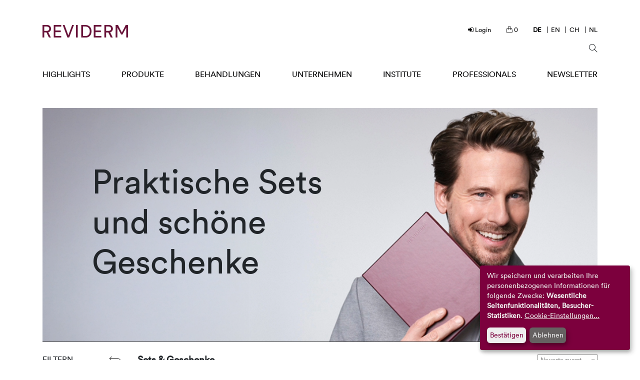

--- FILE ---
content_type: text/html
request_url: https://www.reviderm.com/de/shop/produkte/kategorien/sets-geschenke.html?cat=20&order=created_at_desc
body_size: 7660
content:
<!DOCTYPE html>
<html lang="de">
  <head>
    <!-- Required meta tags -->
    <meta charset="utf-8">
    <meta name="viewport" content="width=device-width, initial-scale=1, shrink-to-fit=no">

    <!-- Bootstrap CSS -->
    <link rel="stylesheet" href="https://www.reviderm.com/de/shop/lite/css/bootstrap.min.css">
    <link rel="stylesheet" href="https://www.reviderm.com/de/shop/lite/css/styles.css">
    <script>
      var baseUrl = 'https://www.reviderm.com/de/shop';
    </script>

    <link rel="apple-touch-icon" sizes="180x180" href="/fileadmin/package/images/favicons/apple-touch-icon.png">
    <link rel="icon" type="image/png" sizes="32x32" href="/fileadmin/package/images/favicons/favicon-32x32.png">
    <link rel="icon" type="image/png" sizes="16x16" href="/fileadmin/package/images/favicons/favicon-16x16.png">
    <link rel="manifest" href="/fileadmin/package/images/favicons/site.webmanifest">
    <link rel="mask-icon" href="/fileadmin/package/images/favicons/safari-pinned-tab.svg" color="#690c37">
    <link rel="shortcut icon" href="/fileadmin/package/images/favicons/favicon.ico">
    <meta name="msapplication-TileColor" content="#690c37">
    <meta name="msapplication-config" content="/fileadmin/package/images/favicons/browserconfig.xml">
    <meta name="theme-color" content="#ffffff">
      <script src="https://www.reviderm.com/de/shop/fileadmin/package/js/jquery.3-2-1.min.js"></script>
      <link rel="stylesheet" href="https://www.reviderm.com/de/shop/lite/css/chosen.css">
  </head>
<body>
  


<header id="header">
	<div class="container header-container">
		<div class="row">
			<div class="col-8 col-lg-4 my-auto text-center text-lg-left order-3 order-lg-1"> 
 				<a id="logo" href="/" title="REVIDERM AG">
					<img src="/fileadmin/package/images/Logo-Reviderm.svg" title="REVIDERM AG" alt="REVIDERM AG" />
				</a> 
			</div>

			<div id="top-nav" class="col-12 col-lg-8 order-1 order-lg-2 d-lg-block">
				<div class="d-flex flex-row top-nav justify-content-center justify-content-lg-end">
											<div class="top-nav-item top-nav-login first"> 
														<a href="/de/shop/customer/account/login" title="Login">
								<i class="icon fa fa-sign-in"></i> <span>Login</span>
							</a> 
													</div>
						<div class="top-nav-item top-nav-cart"> 
														<a href="/de/shop/checkout/cart">
								<i class="icon icon-handbag"></i> <span class="d-lg-none">Warenkorb</span> <span data-bind="text: cart.count">0</span>							</a> 
													</div>
						<div class="top-nav-item top-nav-language last"> 
							<nav class="language">
								<a href="/" title="REVIDERM Deutschland" class="active" hreflang="de">
									<span lang="de">DE</span>
								</a>
								<a href="/en.html"  title="Switch to the english translation of this page" hreflang="en">
									<span lang="en">En</span>
								</a>
					 			<a href="/ch.html"  title="REVIDERM Schweiz & Lichtenstein" hreflang="ch">
									<span lang="en">Ch</span>
								</a>
                                <a href="/skinexpert-nl/" title="Wechseln Sie zur Niederländischen Seite" hreflang="nl">
                                    <span lang="nl">NL</span>
                                </a>
					 		</nav>
						 </div>
									</div>
			</div>
							<div class="col-2 col-lg-6 text-right ml-auto ml-lg-auto search-button my-auto order-4 order-lg-3"> <i class="icon icon-magnifier btn pr-0"></i> </div>
						<div id="nav-main" class="col-2 col-lg-12 my-auto order-2 order-lg-4"> <nav class="navbar navbar-light navbar-expand-lg px-0"> <button class="navbar-toggler" type="button" data-toggle="collapse" data-target="#navbar" aria-controls="navbar" aria-expanded="false" aria-label="Toggle navigation"> <span class="navbar-toggler-icon"></span> </button> 
                <div class="collapse navbar-collapse" id="navbar"> <ul class="nav navbar-nav w-100 justify-content-between"><li class="nav-item text-left dropdown first"><a href="/highlights/beauty-forum-stars-award/das-hautmikrobiom.html" title="Highlights" class="link-item" aria-haspopup="true" aria-expanded="false"><span>Highlights</span><span class="collapser d-none"></span></a>
                      <div class="dropdown-menu box-shadow"><ul class="nav flex-column"><li class="nav-item text-left first"><a href="/highlights/beauty-forum-stars-award.html" title="Beauty Forum Stars Award" class="link-item" aria-haspopup="true" aria-expanded="false"><span>Beauty Forum Stars Award</span><span class="collapser d-none"></span></a></li><li class="nav-item text-left"><a href="/highlights/40-jahre-reviderm.html" title="40 Jahre REVIDERM" class="link-item"><span>40 Jahre REVIDERM</span><span class="collapser d-none"></span></a></li><li class="nav-item text-left"><a href="/highlights/beauty-sleep-cream-cell-awakening-serum.html" title="beauty sleep cream cell awakening serum" class="link-item"><span>beauty sleep cream cell awakening serum</span><span class="collapser d-none"></span></a></li><li class="nav-item text-left"><a href="/highlights/purity.html" title="Purity" class="link-item"><span>Purity</span><span class="collapser d-none"></span></a></li><li class="nav-item text-left"><a href="/highlights/couperose.html" title="Couperose" class="link-item"><span>Couperose</span><span class="collapser d-none"></span></a></li><li class="nav-item text-left"><a href="/highlights/sonnenpflege.html" title="Sonnenpflege" class="link-item"><span>Sonnenpflege</span><span class="collapser d-none"></span></a></li><li class="nav-item text-left"><a href="/highlights/bestseller.html" title="Bestseller" class="link-item"><span>Bestseller</span><span class="collapser d-none"></span></a></li><li class="nav-item text-left"><a href="/highlights/peeling.html" title="Peeling" class="link-item"><span>Peeling</span><span class="collapser d-none"></span></a></li><li class="nav-item text-left"><a href="/highlights/reinigungsroutinen.html" title="Reinigungsroutinen" class="link-item"><span>Reinigungsroutinen</span><span class="collapser d-none"></span></a></li><li class="nav-item text-left"><a href="/highlights/contouring-well-aging.html" title="Contouring - Well-Aging" class="link-item"><span>Contouring - Well-Aging</span><span class="collapser d-none"></span></a></li><li class="nav-item text-left last"><a href="/highlights/growth-factor-cell-renewal.html" title="Growth Factor Cell Renewal" class="link-item"><span>Growth Factor Cell Renewal</span><span class="collapser d-none"></span></a></li></ul></div>
                    </li><li class="nav-item text-left dropdown"><a href="/de/shop/produkte/kategorien/reinigung.html" title="Produkte" class="link-item" aria-haspopup="true" aria-expanded="false"><span>Produkte</span><span class="collapser d-none"></span></a>
                      <div class="dropdown-menu box-shadow shop shop-5"><ul class="nav nav-fill"><li class="nav-item text-left dropdown"><a href="#" class="link-item link-item-sub link-item-nolink mb-lg-2 d-block"><strong>Pflegeprodukte</strong><span class="collapser d-none"></span></a><ul class="nav flex-column dropdown-menu"><li class="nav-item text-left"><a href="/shop/produkte/kategorien/reinigung.html" title="Reinigung" class="link-item link-item-sub">Reinigung</a></li><li class="nav-item text-left"><a href="/shop/produkte/kategorien/peeling.html" title="Peeling" class="link-item link-item-sub">Peeling</a></li><li class="nav-item text-left"><a href="/shop/produkte/kategorien/primer.html" title="Primer" class="link-item link-item-sub">Primer</a></li><li class="nav-item text-left"><a href="/shop/produkte/kategorien/ampullen.html" title="Ampullen" class="link-item link-item-sub">Ampullen</a></li><li class="nav-item text-left"><a href="/shop/produkte/kategorien/tagespflege.html" title="Tagespflege" class="link-item link-item-sub">Tagespflege</a></li><li class="nav-item text-left"><a href="/shop/produkte/kategorien/nachtpflege.html" title="Nachtpflege" class="link-item link-item-sub">Nachtpflege</a></li><li class="nav-item text-left"><a href="/shop/produkte/kategorien/hautmikrobiom.html" title="Hautmikrobiom" class="link-item link-item-sub">Hautmikrobiom</a></li><li class="nav-item text-left"><a href="/shop/produkte/kategorien/pflege.html" title="24H-Pflege" class="link-item link-item-sub">24H-Pflege</a></li><li class="nav-item text-left"><a href="/shop/produkte/kategorien/seren.html" title="Wirkstoffkonzentrate und Seren" class="link-item link-item-sub">Wirkstoffkonzentrate und Seren</a></li><li class="nav-item text-left"><a href="/shop/produkte/kategorien/masken.html" title="Masken" class="link-item link-item-sub">Masken</a></li><li class="nav-item text-left"><a href="/shop/produkte/kategorien/augen.html" title="Augen-, Lippen- und Dekolletépflege" class="link-item link-item-sub">Augen-, Lippen- und Dekolletépflege</a></li><li class="nav-item text-left"><a href="/shop/produkte/kategorien/sonne.html" title="Sonnenpflege" class="link-item link-item-sub">Sonnenpflege</a></li><li class="nav-item text-left"><a href="/shop/produkte/kategorien/body.html" title="Körperpflege" class="link-item link-item-sub">Körperpflege</a></li><li class="nav-item text-left"><a href="/shop/produkte/kategorien/nahrungsergaenzung.html" title="Nahrungsergänzung" class="link-item link-item-sub">Nahrungsergänzung</a></li><li class="nav-item text-left"><a href="/shop/produkte/kategorien/accessoires.html" title="Accessoires" class="link-item link-item-sub">Accessoires</a></li><li class="nav-item text-left"><a href="/shop/produkte/kategorien/sets-geschenke.html" title="Sets & Geschenke" class="link-item link-item-sub">Sets & Geschenke</a></li><li class="nav-item text-left"><a href="/shop/produkte/kategorien/spezialpflege.html" title="Spezialpflege" class="link-item link-item-sub">Spezialpflege</a></li><li class="nav-item text-left"><a href="/shop/produkte/kategorien/aktionen.html" title="Aktionen" class="link-item link-item-sub">Aktionen</a></li></ul></li><li class="nav-item text-left dropdown"><a href="#" class="link-item link-item-sub link-item-nolink mb-lg-2 d-block"><strong>Make-Up</strong><span class="collapser d-none"></span></a><ul class="nav flex-column dropdown-menu"><li class="nav-item text-left"><a href="/shop/produkte/makeup/foundation.html" title="Foundation" class="link-item link-item-sub">Foundation</a></li><li class="nav-item text-left"><a href="/shop/produkte/makeup/puder.html" title="Puder" class="link-item link-item-sub">Puder</a></li><li class="nav-item text-left"><a href="/shop/produkte/makeup/highlighter.html" title="Highlighter" class="link-item link-item-sub">Highlighter</a></li><li class="nav-item text-left"><a href="/shop/produkte/makeup/cover.html" title="Cover" class="link-item link-item-sub">Cover</a></li><li class="nav-item text-left"><a href="/shop/produkte/makeup/rouge.html" title="Rouge" class="link-item link-item-sub">Rouge</a></li><li class="nav-item text-left"><a href="/shop/produkte/makeup/bronzer.html" title="Bronzer" class="link-item link-item-sub">Bronzer</a></li><li class="nav-item text-left"><a href="/shop/produkte/makeup/lidschatten.html" title="Lidschatten" class="link-item link-item-sub">Lidschatten</a></li><li class="nav-item text-left"><a href="/shop/produkte/makeup/mascara.html" title="Mascara" class="link-item link-item-sub">Mascara</a></li><li class="nav-item text-left"><a href="/shop/produkte/makeup/kajal.html" title="Kajal" class="link-item link-item-sub">Kajal</a></li><li class="nav-item text-left"><a href="/shop/produkte/makeup/eyeliner.html" title="Eyeliner" class="link-item link-item-sub">Eyeliner</a></li><li class="nav-item text-left"><a href="/shop/produkte/makeup/augenbrauen.html" title="Augenbrauen" class="link-item link-item-sub">Augenbrauen</a></li><li class="nav-item text-left"><a href="/shop/produkte/makeup/eye-make-up-entferner.html" title="Augen Make-up Entferner" class="link-item link-item-sub">Augen Make-up Entferner</a></li><li class="nav-item text-left"><a href="/shop/produkte/makeup/lippenstift.html" title="Lippenstift" class="link-item link-item-sub">Lippenstift</a></li><li class="nav-item text-left"><a href="/shop/produkte/makeup/lipliner.html" title="Lipliner" class="link-item link-item-sub">Lipliner</a></li><li class="nav-item text-left"><a href="/shop/produkte/makeup/lipgloss.html" title="Lipgloss" class="link-item link-item-sub">Lipgloss</a></li><li class="nav-item text-left"><a href="/shop/produkte/makeup/brushes-accessoires.html" title="Brushes & Accessoires" class="link-item link-item-sub">Brushes & Accessoires</a></li><li class="nav-item text-left"><a href="/shop/produkte/makeup/coral-muse-look.html" title="Midnight Muse Look" class="link-item link-item-sub">Midnight Muse Look</a></li></ul></li><li class="nav-item text-left dropdown"><a href="#" class="link-item link-item-sub link-item-nolink mb-lg-2 d-block"><strong>Hauttyp</strong><span class="collapser d-none"></span></a><ul class="nav flex-column dropdown-menu"><li class="nav-item text-left"><a href="/shop/produkte/hauttyp/normale-haut.html" title="Normale Haut" class="link-item link-item-sub">Normale Haut</a></li><li class="nav-item text-left"><a href="/shop/produkte/hauttyp/trockene-haut.html" title="Trockene Haut" class="link-item link-item-sub">Trockene Haut</a></li><li class="nav-item text-left"><a href="/shop/produkte/hauttyp/feuchtigkeitsarme-haut.html" title="Feuchtigkeitsarme Haut" class="link-item link-item-sub">Feuchtigkeitsarme Haut</a></li><li class="nav-item text-left"><a href="/shop/produkte/hauttyp/fettige-haut.html" title="Fettige Haut" class="link-item link-item-sub">Fettige Haut</a></li></ul></li><li class="nav-item text-left dropdown"><a href="#" class="link-item link-item-sub link-item-nolink mb-lg-2 d-block"><strong>Hautzustand & Hautbedürfnis</strong><span class="collapser d-none"></span></a><ul class="nav flex-column dropdown-menu"><li class="nav-item text-left"><a href="/shop/produkte/hautzustand/anti-aging.html" title="Hautalterung - straffung & Festigung" class="link-item link-item-sub">Hautalterung - straffung & Festigung</a></li><li class="nav-item text-left"><a href="/shop/produkte/hautzustand/pre-aging.html" title="Vorzeitige Hautalterung" class="link-item link-item-sub">Vorzeitige Hautalterung</a></li><li class="nav-item text-left"><a href="/shop/produkte/hautzustand/radikalschutz-umweltbelastung.html" title="Radikalschutz & Umweltbelastung" class="link-item link-item-sub">Radikalschutz & Umweltbelastung</a></li><li class="nav-item text-left"><a href="/shop/produkte/hautzustand/feuchtigkeitsmangel.html" title="Feuchtigkeitsmangel" class="link-item link-item-sub">Feuchtigkeitsmangel</a></li><li class="nav-item text-left"><a href="/shop/produkte/hautzustand/sensibel.html" title="Hautsensibilität" class="link-item link-item-sub">Hautsensibilität</a></li><li class="nav-item text-left"><a href="/shop/produkte/hautzustand/unreinheiten.html" title="Unreinheiten" class="link-item link-item-sub">Unreinheiten</a></li><li class="nav-item text-left"><a href="/shop/produkte/hautzustand/roetungen.html" title="Rötungen und Gefässlabilität" class="link-item link-item-sub">Rötungen und Gefässlabilität</a></li><li class="nav-item text-left"><a href="/shop/produkte/hautzustand/erweiterte-poren.html" title="Erweiterte Poren" class="link-item link-item-sub">Erweiterte Poren</a></li><li class="nav-item text-left"><a href="/shop/produkte/hautzustand/pigmentflecken.html" title="Pigmentflecken" class="link-item link-item-sub">Pigmentflecken</a></li><li class="nav-item text-left"><a href="/shop/produkte/hautzustand/augenschatten.html" title="Augenschatten & -schwellungen" class="link-item link-item-sub">Augenschatten & -schwellungen</a></li><li class="nav-item text-left"><a href="/shop/produkte/hautzustand/lichtschaedigung.html" title="Lichtschädigung" class="link-item link-item-sub">Lichtschädigung</a></li><li class="nav-item text-left"><a href="/shop/produkte/hautzustand/narben.html" title="Narben" class="link-item link-item-sub">Narben</a></li><li class="nav-item text-left"><a href="/shop/produkte/hautzustand/lichtschutz.html" title="Lichtschutz" class="link-item link-item-sub">Lichtschutz</a></li><li class="nav-item text-left"><a href="/shop/produkte/hautzustand/koerperstraffung.html" title="Körperstraffung" class="link-item link-item-sub">Körperstraffung</a></li></ul></li><li class="nav-item text-left dropdown"><a href="#" class="link-item link-item-sub link-item-nolink mb-lg-2 d-block"><strong>Produktlinien</strong><span class="collapser d-none"></span></a><ul class="nav flex-column dropdown-menu"><li class="nav-item text-left"><a href="/shop/produkte/linien/global-anti-aging.html" title="Global Anti-Aging" class="link-item link-item-sub">Global Anti-Aging</a></li><li class="nav-item text-left"><a href="/shop/produkte/linien/age-prevention.html" title="Age-Prevention" class="link-item link-item-sub">Age-Prevention</a></li><li class="nav-item text-left"><a href="/shop/produkte/linien/anti-oxidans.html" title="Anti-Oxidans" class="link-item link-item-sub">Anti-Oxidans</a></li><li class="nav-item text-left"><a href="/shop/produkte/linien/regulation.html" title="Regulation" class="link-item link-item-sub">Regulation</a></li><li class="nav-item text-left"><a href="/shop/produkte/linien/high-performance.html" title="Contouring" class="link-item link-item-sub">Contouring</a></li><li class="nav-item text-left"><a href="/shop/produkte/linien/hydration.html" title="Hydration" class="link-item link-item-sub">Hydration</a></li><li class="nav-item text-left"><a href="/shop/produkte/linien/purity.html" title="Purity" class="link-item link-item-sub">Purity</a></li><li class="nav-item text-left"><a href="/shop/produkte/linien/couperose.html" title="Couperose" class="link-item link-item-sub">Couperose</a></li><li class="nav-item text-left"><a href="/shop/produkte/linien/brightening.html" title="Brightening" class="link-item link-item-sub">Brightening</a></li><li class="nav-item text-left"><a href="/shop/produkte/linien/nutricosmetics.html" title="Nutricosmetics" class="link-item link-item-sub">Nutricosmetics</a></li><li class="nav-item text-left"><a href="/shop/produkte/linien/ph-management.html" title="Ph Management" class="link-item link-item-sub">Ph Management</a></li><li class="nav-item text-left"><a href="/shop/produkte/linien/neuro-sensitive.html" title="Neuro Sensitive" class="link-item link-item-sub">Neuro Sensitive</a></li></ul></li></ul></div>
                    </li><li class="nav-item text-left dropdown"><a href="/behandlungen/hautanalyse-observ.html" title="Behandlungen" class="link-item" aria-haspopup="true" aria-expanded="false"><span>Behandlungen</span><span class="collapser d-none"></span></a>
                      <div class="dropdown-menu box-shadow"><ul class="nav flex-column"><li class="nav-item text-left first"><a href="/behandlungen/hautanalyse-observ.html" title="Hautanalyse - Observ" class="link-item"><span>Hautanalyse - Observ</span><span class="collapser d-none"></span></a></li><li class="nav-item text-left"><a href="/behandlungen/mikrodermabrasion-skinpeeler-ultra.html" title="Mikrodermabrasion - SkinPeeler - ultra" class="link-item"><span>Mikrodermabrasion - SkinPeeler - ultra</span><span class="collapser d-none"></span></a></li><li class="nav-item text-left"><a href="/behandlungen/micro-needling-skinneedler.html" title="Micro-Needling - SkinNeedler" class="link-item"><span>Micro-Needling - SkinNeedler</span><span class="collapser d-none"></span></a></li><li class="nav-item text-left"><a href="/behandlungen/ultraschall-celljet.html" title="Ultraschall - cellJET" class="link-item"><span>Ultraschall - cellJET</span><span class="collapser d-none"></span></a></li><li class="nav-item text-left"><a href="/behandlungen/radiofrequenz-vega.html" title="Radiofrequenz - vega" class="link-item"><span>Radiofrequenz - vega</span><span class="collapser d-none"></span></a></li><li class="nav-item text-left"><a href="/behandlungen/laserepilation-zodiac.html" title="Laserepilation - zodiac" class="link-item"><span>Laserepilation - zodiac</span><span class="collapser d-none"></span></a></li><li class="nav-item text-left last"><a href="/behandlungen/hydroporation-mesojet.html" title="Hydroporation - MesoJet" class="link-item"><span>Hydroporation - MesoJet</span><span class="collapser d-none"></span></a></li></ul></div>
                    </li><li class="nav-item text-left dropdown"><a href="/unternehmen/ueber-reviderm.html" title="Unternehmen" class="link-item" aria-haspopup="true" aria-expanded="false"><span>Unternehmen</span><span class="collapser d-none"></span></a>
                      <div class="dropdown-menu box-shadow"><ul class="nav flex-column"><li class="nav-item text-left first"><a href="/unternehmen/ueber-reviderm.html" title="Über REVIDERM" class="link-item"><span>Über REVIDERM</span><span class="collapser d-none"></span></a></li><li class="nav-item text-left"><a href="/unternehmen/meilensteine.html" title="Meilensteine" class="link-item"><span>Meilensteine</span><span class="collapser d-none"></span></a></li><li class="nav-item text-left"><a href="/unternehmen/true-care.html" title="TRUE CARE" class="link-item"><span>TRUE CARE</span><span class="collapser d-none"></span></a></li><li class="nav-item text-left"><a href="/unternehmen/das-reviderm-system.html" title="Das REVIDERM System" class="link-item"><span>Das REVIDERM System</span><span class="collapser d-none"></span></a></li><li class="nav-item text-left"><a href="https://www.reviderm.com/jobs/" title="Karriere" target="_blank" class="link-item"><span>Karriere</span></a></li><li class="nav-item text-left last"><a href="/unternehmen/events.html" title="Events" class="link-item"><span>Events</span><span class="collapser d-none"></span></a></li></ul></div>
                    </li><li class="nav-item text-left dropdown"><a href="/institute/institutsfinder.html" title="Institute" class="link-item" aria-haspopup="true" aria-expanded="false"><span>Institute</span><span class="collapser d-none"></span></a>
                      <div class="dropdown-menu box-shadow"><ul class="nav flex-column"><li class="nav-item text-left first"><a href="/institute/institutsfinder.html" title="Institutsfinder" class="link-item"><span>Institutsfinder</span><span class="collapser d-none"></span></a></li><li class="nav-item text-left last"><a href="/institute/skinmedics.html" title="skinmedics" class="link-item"><span>skinmedics</span><span class="collapser d-none"></span></a></li></ul></div>
                    </li><li class="nav-item text-left dropdown"><a href="https://www.reviderm.com/skintechnology/" title="Professionals" target="_blank" class="link-item"><span>Professionals</span></a>
                      <div class="dropdown-menu box-shadow"><ul class="nav flex-column"><li class="nav-item text-left first"><a href="https://www.reviderm.com/skintechnology/" title="Geräte für Institute" target="_blank" class="link-item"><span>Geräte für Institute</span></a></li><li class="nav-item text-left"><a href="/professionals/jetsolutiontm-wirkstoffloesungen.html" title="JetSolution™ Wirkstofflösungen" class="link-item"><span>JetSolution™ Wirkstofflösungen</span><span class="collapser d-none"></span></a></li><li class="nav-item text-left last"><a href="/professionals/nisv-fuer-institute.html" title="NiSV für Institute" class="link-item"><span>NiSV für Institute</span><span class="collapser d-none"></span></a></li></ul></div>
                    </li><li class="nav-item text-left last"><a href="/newsletter-anmeldung.html#Newsletter" title="Newsletter" class="link-item"><span>Newsletter</span><span class="collapser d-none"></span></a></li></ul> </div>
                 </nav> </div>
             </div>
           </div> </header>
 <input type="hidden" id="customertype" value="">

  <div class="page-product-category">


    
<div id="c9" class="frame frame-default frame-type-list frame-layout-0">
<div class="categoryteaser">
	

    <div class="container">
        <div class="row">
            <div class="col-12">
                <div class="carousel">
                    <figure class="image">
                        <img class="d-block img-fluid" src="/fileadmin/user_upload/Header-14-Sets___Geschenke__Stefan_.png" width="1100" height="463" alt="" />

                        
                            
                                    <figcaption> 
                                        <div class="content left">
                                            <p class="display-1">Praktische Sets und schöne Geschenke</p>
                                        </div>
                                    </figcaption>
                                
                        
                    </figure>
                </div>

                
            </div>
        </div>
    </div>

</div></div>



<div class="container">
<div style="border-top: solid 1px #444;">&nbsp;</div>
<div class="row">

<div id="catContent" class="col-xl-2 col-md-3 filter">
	<div class="filter-header p-3 p-md-0">
		<span class="filter-title" data-bind="click: showFilter">Filtern</span>
		<a id="removeFilterButton" href="//www.reviderm.com/de/shop/produkte/kategorien/sets-geschenke.html?order=created_at_desc#catContent"><img src="/fileadmin/package/images/remove-filter.svg" width="30" height="24" alt="Reset filter" /></a>
	</div>

	<div id="filter">
					<div class="category">
				Hauttyp			</div>	
			<ul>
									<li class="sub-category">
						<a href="//www.reviderm.com/de/shop/produkte/kategorien/sets-geschenke.html?cat=20_27&order=created_at_desc#catContent">Normale Haut (1)<div class="checkbox"></div></a>
					</li>
									<li class="sub-category">
						<a href="//www.reviderm.com/de/shop/produkte/kategorien/sets-geschenke.html?cat=20_28&order=created_at_desc#catContent">Trockene Haut (1)<div class="checkbox"></div></a>
					</li>
									<li class="sub-category">
						<a href="//www.reviderm.com/de/shop/produkte/kategorien/sets-geschenke.html?cat=20_29&order=created_at_desc#catContent">Feuchtigkeitsarme Haut (1)<div class="checkbox"></div></a>
					</li>
									<li class="sub-category">
						<a href="//www.reviderm.com/de/shop/produkte/kategorien/sets-geschenke.html?cat=20_30&order=created_at_desc#catContent">Fettige Haut (1)<div class="checkbox"></div></a>
					</li>
							</ul>
					<div class="category">
				Hautzustand & Hautbedürfnis			</div>	
			<ul>
									<li class="sub-category">
						<a href="//www.reviderm.com/de/shop/produkte/kategorien/sets-geschenke.html?cat=20_16&order=created_at_desc#catContent">Feuchtigkeitsmangel (1)<div class="checkbox"></div></a>
					</li>
									<li class="sub-category">
						<a href="//www.reviderm.com/de/shop/produkte/kategorien/sets-geschenke.html?cat=20_17&order=created_at_desc#catContent">Hautsensibilität (1)<div class="checkbox"></div></a>
					</li>
									<li class="sub-category checked">
						<a href="//www.reviderm.com/de/shop/produkte/kategorien/sets-geschenke.html?order=created_at_desc#catContent">Erweiterte Poren (1)<div class="checkbox"></div></a>
					</li>
							</ul>
			</div>	
</div>
<div class="col-xl-10 col-md-9">
	<div class="row">
		<div class="col-12 sorting">
			<div class="row align-items-end">
				<div class="col">
					<h3 class="mb-0">Sets & Geschenke</h3>
				</div>
				<div class="col-auto">
					<select style="border: solid 1px #888;" class="mb-2" data-bind="value: order, event : { change: updateOrder }">
						<option value="created_at_desc">Neueste zuerst</option>
						<option value="price_asc">Sortieren nach Preis</option>
					</select>
				</div>
			</div>
			<nav aria-label="Page navigation example" class="d-none d-md-block">
				<ul class="pagination justify-content-center">
						
						
						
									</ul>
			</nav>
		</div>
	</div>
	<div class="row">
					<div class="col-lg-4 col-sm-6 product">
				<a href="https://www.reviderm.com/de/shop/enzyme-peeling-duo-enzyme-liquid-paste-pinsel-tupfer-spatel-88977.html">
					<img src="https://www.reviderm.com/de/shop/pub/media/catalog/product/cache/49241525a0fe82ec3d5d768fd912ed63/8/8/88977_se_enzymepeelingduo_set_400px.jpg" alt="enzyme peeling duo (enzyme liquid &amp; paste + Pinsel, Tupfer &amp; Spatel)" style="width: 100%;" />
					<div class="name">enzyme peeling duo (enzyme liquid & paste + Pinsel, Tupfer & Spatel)</div>
                    					<div class="price">&euro; 102,00 / 1 Set</div>
					<div class="add">GP: &euro; 102,00 / 1 Set</div>
				</a>
				<!--<div><button class="btn btn-secondary addtocart" data-id="7105" data-url="https://www.reviderm.com/de/shop/checkout/cart/add/uenc/aHR0cHM6Ly93d3cucmV2aWRlcm0uY29tL2RlL3Nob3AvcHJvZHVrdGUva2F0ZWdvcmllbi9zZXRzLWdlc2NoZW5rZS5odG1sP2NhdD0yMCZvcmRlcj1jcmVhdGVkX2F0X2Rlc2M%2C/product/7105/">Jetzt kaufen</div>-->
			</div>
			</div>
	<nav aria-label="Page navigation example">
		<ul class="pagination justify-content-center">
				
				
				
					</ul>
	</nav>
</div>

</div>
</div>

</div>

<script src="https://www.reviderm.com/de/shop/lite/js/jquery-3.2.1.min.js"></script>
<script src="https://www.reviderm.com/de/shop/lite/js/popper.min.js"></script>
<script src="https://www.reviderm.com/de/shop/lite/js/bootstrap.min.js"></script>
<script src="https://www.reviderm.com/de/shop/lite/js/knockout.js"></script>
<script src="https://www.reviderm.com/de/shop/fileadmin/package/js/config.js"></script>
<script src="https://www.reviderm.com/de/shop/fileadmin/package/js/klaro.js"></script>
<script src="https://www.reviderm.com/de/shop/lite/js/global.js"></script>
<script src="/fileadmin/package/js/scripts.js"></script>
<script>
	var viewModel = {
		cart: {
			count:  ko.observable(0)
		},
		order: ko.observable('created_at_desc'),
		updateOrder: function(vm) {			
			var url = '//www.reviderm.com/de/shop/produkte/kategorien/sets-geschenke.html?cat=20'
			if (url.indexOf('?') > 0) {
				url += '&'
			} else {
				url += '?'
			}
			url += 'order=' + vm.order() + '#catContent'
			location.href = url
		},
		showFilter: function() {
			if (!window.matchMedia('screen and (max-width: 768px)').matches) return;
			if ($('#filter').css('display') == 'none') {
				$('#filter').slideDown()
				$('#removeFilterButton').fadeIn()
			} else {
				$('#filter').slideUp()
				$('#removeFilterButton').fadeOut()
			}
		}
	}	
	ko.applyBindings(viewModel);

	var updateCartCount = function( number ) {
		cartCount = number;
		setTimeout(function() { $('*[data-bind="text: cart.count"]').text(cartCount) }, 100);
	};
	updateCartCount( 0 );

	$('.addtocart').click(function() {
		var productId = $(this).data('id')
		$.getJSON('https://www.reviderm.com/de/shop/product/add-to-cart/' + $(this).data('id'), {}, function(response) {
			viewModel.cart.count(response.cartCount);
			updateCartCount( response.cartCount );
			showMiniCart(productId);
			location.href = '#header';
		});
	});
	

	(function($)
	 {
	    showMore = function(element, time) {
	        if (element.height() == "48") {
	            autoHeightAnimate(element, time);
	        } else {
	            element.stop().css({ overflow: 'hidden' }).animate({ height: '48px' }, time).removeClass('done');
	        }
	    }
	
	    function autoHeightAnimate(element, time) {
	        var curHeight = element.height(),
	            autoHeight = element.css('height', 'auto').height();
	
	        element.height(curHeight);
	
	        element.stop().css({ overflow: 'hidden' }).animate({ height: autoHeight }, time).addClass('done');
	    }
	
		
	    //var $teaserText = $('.categoryteaser .header-slide-content');
		//showMore($teaserText, 0);
	
	   // $teaserText.on('click', function(e) {
	   //     showMore($(this), 300);
	   // });
	   var width = $( window ).width();		           
		
	   if ( width < 761 ) {
		 var $teaserText = $('.categoryteaser .header-slide-content');
	   	 showMore($teaserText, 0);

	    	 $teaserText.on('click', function(e) {
 			showMore($(this), 300);
	    	 });
	   } else {
		$('.categoryteaser .header-slide-content').removeAttr( 'style' ).removeClass( "header-slide-content" );
	   }
	})(jQuery);
	
</script>

      <footer id="footer">
      <div class="page-footer container">
        <div class="border-top border-dark mt-4 pt-1">
          <div class="row">
            <div class="col-12 col-lg-auto text-center text-lg-left order-3 order-lg-1 pt-2">
              <p class="copyright">© <span>2026 REVIDERM AG</span></p>
            </div>
            <div class="col-12 col-lg text-center text-lg-left order-2 order-lg-2 pt-2">
              <nav id="nav-footer" class="mt-2 mb-1 my-lg-0 ml-lg-2">
                <table>
                    <tr>
                        <td class="nav-item">
                            <a href="/impressum.html" title="Impressum">Impressum</a>
                        </td>
                        <td class="nav-item" style="padding-left: 20px;">
                            <a href="/bestellungs-faqs.html" title="Bestellungs FAQs">Bestellungs FAQs</a>
                        </td>
                        <td class="nav-item" style="padding-left: 20px;">
                            <a href="/reklamationsformular.html" title="Reklamationsformular">Reklamationsformular</a>
                        </td>
                    </tr>
                    <tr>
                        <td class="nav-item">
                            <a href="/agb.html" title="AGB">AGB</a>
                        </td>
                        <td class="nav-item" style="padding-left: 20px;">
                            <a href="/datenschutzerklaerung.html" title="Datenschutzerklärung">Datenschutzerklärung</a>
                        </td>
                        <td class="nav-item" style="padding-left: 20px;">
                            <a href="/barrierefreiheitserklaerung.html" title="Barrierefreiheitserklärung">Barrierefreiheitserklärung</a>
                        </td>
                    </tr>
                </table>
              </nav>
              <div class="mx-2 mt-1 mb-2">
                <div class="row">
                  <div class="col-12">
                    Telefon: <a href="tel:+4981048873310" class="text-primary">+49 8104 8873-310</a>
                    <span class="d-block d-md-inline mr-md-3"></span>
                    (Mo-Do: 9-16 Uhr und Fr: 9-14 Uhr)
                    <br/>
                    Mail: <a href="mailto:info@reviderm.com" class="text-primary">info@reviderm.com</a>
                  </div>
                </div>
              </div>
            </div>
            <div class="col-12 col-lg-3 text-center text-lg-right order-1 order-lg-3 pt-2">
              <nav id="nav-social">
                <a href="https://www.facebook.com/REVIDERM" target="_blank" title="Facebook"><i class="fa fa-facebook-square"></i> <span>Facebook</span></a>
                <a href="https://www.instagram.com/revidermofficial/" target="_blank" title="Instagram"><i class="fa fa-instagram"></i> <span>Instagram</span></a>
                <a href="https://www.youtube.com/user/REVIDERMAG" target="_blank" title="Youtube"><i class="fa fa-youtube"></i> <span>Youtube</span></a>
              </nav>
            </div>
          </div>
        </div>
      </div>
    </footer>

    <script>
        /*$("#navbar").ready(function() {
            $("div#navbar").find("ul li:nth-child(2)").find(".shop-5").find("ul li:nth-child(1)").hide();
            //$("div.shop-5").find("li").first().hide;
            if($("#customertype").val()=="staff"){
                $("div.shop-5").find("li").first().show;
                $("#navbar").find("ul li:nth-child(2)").find(".shop-5").find("ul li:nth-child(1)").show();
            }
        });*/
    </script>

    <!-- <script id="cookieinfo"
        src="/fileadmin/package/js/cookieinfo.js"
        data-bg="#7c003d"
        data-fg="#f9ebe6"
        data-link="#fff"
        data-divlink="#7c003d"
        data-divlinkbg="#f9ebe6"
        data-cookie="RvdrmCookie"
        data-text-align="left"
        data-message="Cookies werden zur Benutzerführung und Webanalyse verwendet und helfen dabei, diese Webseite zu verbessern. Durch die weitere Nutzung dieser Webseite erklären Sie sich mit der Cookie-Nutzung gemäß unserer <a>Datenschutzerklärung</a> einverstanden."
        data-moreinfo="./datenschutzerklaerung.html"
        data-close-text="Ok!"></script> -->

        <!-- Google Tag Manager -->
        <script async type="opt-in" data-type="application/javascript" data-name="googleAnalytics">(function(w,d,s,l,i){w[l]=w[l]||[];w[l].push({'gtm.start':new Date().getTime(),event:'gtm.js'});var f=d.getElementsByTagName(s)[0],j=d.createElement(s),dl=l!='dataLayer'?'&l='+l:'';j.async=true;j.src='https://www.googletagmanager.com/gtm.js?id='+i+dl;f.parentNode.insertBefore(j,f);})(window,document,'script','dataLayer','GTM-NFDK963');</script>
        <!-- End Google Tag Manager -->

        <!-- Google Tag Manager (noscript) -->
        <noscript><iframe src="https://www.googletagmanager.com/ns.html?id=GTM-NFDK963" height="0" width="0" style="display:none;visibility:hidden"></iframe></noscript>
        <!-- End Google Tag Manager (noscript) -->
</body>
</html>

--- FILE ---
content_type: text/html
request_url: https://www.reviderm.com/de/shop/product/search
body_size: 1326
content:
<div id="search" class="search-container container">
    <div class="search-inner container box-shadow">
        <div class="row">
            <div class="col-12">
                <form class="py-2">
                    <div class="form-group my-0">
                        <div class="input-group mb-0">
                            <input id="search-term" placeholder="Search" type="text" value="" class="form-control" autocomplete="off" />
                            <div class="input-group-append">
                                <i class="fa fa-search input-group-text search-btn"></i>
                            </div>
                        </div>
                    </div>
                </form>
            </div>
        </div>

        <div class="row search-results">
            <div class="col-lg-6 py-2">
                <h3>Produkte</h3>
                <div id="search-results-products">
                    <!-- ko if: loader --> 
                        <img src="https://www.reviderm.com/de/shop/lite/img/loader.gif">
                    <!-- /ko -->

                    <!-- ko if: !loader() && (items().length == 0) -->
                        <div>Keine Treffer</div>
                    <!-- /ko -->

                    <!-- ko if: items().length -->
                    <div data-bind="foreach: items">
                        <div class="row mb-2">
                            <div class="col-auto my-auto"><img data-bind="attr: { src: imageUrl }"></div>
                            <div class="col my-auto"><a data-bind="attr: { href: productUrl }, text: name"></a></div>
                            <div class="col-3 text-right my-auto" data-bind="text: price"></div>
                        </div>
                    </div>
                    <!-- /ko -->
                </div>
            </div>
            <div class="col-lg-6 py-2">
                <h3>Beiträge</h3>
                <div id="search-results-content">
                    <img src="https://www.reviderm.com/de/shop/lite/img/loader.gif">
                </div>
            </div>
        </div>
    </div>
</div>

<script>
    var getReqM, getReqT;

    $('.search-results').hide();

    var viewModelSearch = {
        items: ko.observableArray(),
        loader: ko.observable(false)
    }
    ko.applyBindings(viewModelSearch, $('#search-results-products').get(0));

    $('#search-term').keyup(function() {
        var val = $(this).val();
        funcSearch(val);
    });

    $('.search-btn').on('touchend click', function() {
        var val = $('#search-term').val();
        funcSearch(val);
    });


    var funcSearch = function( val ) {
        viewModelSearch.loader(true);
        var url = "https://www.reviderm.com/de/shop";
        if (val.length > 2) {
            $('.search-results').show();

            if ( getReqM ) { getReqM.abort(); }
            getReqM = $.getJSON(url + '/product/search-results/' + val, function(response) {
                viewModelSearch.items(response);
                viewModelSearch.loader(false);
            });

            if ( getReqT ) { getReqT.abort(); }
            $('#search-results-content').load('/ajax-suche.html?tx_indexedsearch_pi2%5Baction%5D=search&tx_indexedsearch_pi2%5Bcontroller%5D=Search&tx_indexedsearch_pi2%5Bsearch%5D%5Bsword%5D=' + val);
        } else {
            viewModelSearch.items([]);
            viewModelSearch.loader(false);
        }
    };
</script>



--- FILE ---
content_type: text/css; charset=utf-8
request_url: https://www.reviderm.com/de/shop/lite/css/styles.css
body_size: 5097
content:
@import "/fileadmin/package/css/font-awesome.css?cached=true";
@import "/fileadmin/package/css/simple-line-icons.css?cached=true";
@import "/fileadmin/package/css/hybrid.css?cached=true";


#footer {
  /*padding-top: 100px;*/
}

a {
  color: #000;
}
a:hover {
  color: #000;
}
.btn-primary {
  border: solid 1px #111;
  background-color: #111;
  color: #fff;
  font-weight: bold;
}
.btn-secondary {
  background-color: transparent;
  border: solid 1px #444;
  color: #111;
}
.btn-grey {
  background-color: #ccc;
  color: #111;
  text-transform: none;
  font-weight: bold;
}
.btn-grey:hover {
  background-color: #aaa;
}
.pagination {
  padding-top: 20px;
}
.page-link:focus,
.page-link:hover {
  color: #000;
}
.page-link {
  color: #000;
  border: none;
}
.page-item.active .page-link {
  background-color: #444;
}
.page-item:first-child .page-link,
.page-item:last-child .page-link {
  border-radius: 0;
}
.invalid {
  color: #dc3545;
}
.right {
  text-align: right;
}

/*** account navigation ********************/
h1.page-title {
  font-size: 32px;
  color: #000;
}
h1.page-title,
div.page-title {
  padding: 10px 0;
  margin-bottom: 20px;
  border-bottom: solid 1px #000;
}
#overlay {
  position: fixed;
  top: 0;
  left: 0;
  right: 0;
  bottom: 0;
  background-color: #888;
  opacity: 0.5;
  z-index: 10;
}
#popup {
  position: absolute;
  top: 80px;
  width: 100%;
  /* media widths müssen gesetzt werden */
  left: 0;
  z-index: 11;
  background-color: #fff;
}
@media (min-width: 576px) {
  #popup {
    left: 50%;
    width: 540px;
    margin-left: -270px;
  }
}
@media (min-width: 768px) {
  #popup {
    left: 50%;
    width: 720px;
    margin-left: -360px;
  }
}
@media (min-width: 992px) {
  #popup {
    left: 50%;
    width: 960px;
    margin-left: -480px;
  }
}
@media (min-width: 1200px) {
  #popup {
    left: 50%;
    width: 1140px;
    margin-left: -570px;
  }
}
#waiting-popup {
  position: fixed;
  top: 50%;
  height: 200px;
  margin-top: -100px;
  width: 300px;
  left: 50%;
  margin-left: -150px;
  z-index: 11;
  background-color: #fff;
}
/*
.search-button {
	z-index: 12;
	i { cursor: pointer; }
}

#search {
	padding: 10px;
	input {
		width: 100%;
		border: solid 1px #444;
		&:focus {
			outline: none;
		}
	}
	h3 {
		margin-top: 40px;
		font-size: 18px;
		text-transform: uppercase;
		border-bottom: solid 1px #444;
	}
}
*/
#minicart {
  position: absolute;
  margin-top: 10px;
  z-index: 13;
  width: 300px;
  background-color: #fff;
  left: -241px;
}
#minicart .caret {
  margin-top: -26px;
  color: #fff;
  font-size: 30px;
/*
  padding-right: 24px;
  text-align: right;
*/
  padding-left: 254px;
}
#minicart .content {
  margin-top: -20px;
  padding: 8px;
  text-align: left;
}
#minicart .content .title {
  font-size: 16px;
  font-weight: bold;
  border-bottom: solid 1px #444;
}
#minicart .content .image {
  padding-top: 20px;
  border-right: solid 1px #444;
  text-align: center;
}
#minicart .content .price {
  padding-top: 20px;
  padding-left: 20px;
  font-size: 18px;
  font-weight: bold;
  margin-bottom: 10px;
}
#minicart .content a {
  width: 100%;
  padding: 4px 20px;
}
/*
.account-nav {
	background-color: #e6e6e6;
	ul {
		list-style-type: none;
		padding: 1px 0;
	}
	a {
		display: block;
		font-size: 14px;
		color: #000;
		margin: 20px 0;
		padding-left: 14px;
	}

	li.current a, li a:hover {
		text-decoration: none;
		border-left: solid 4px #000;
		padding-left: 10px;
	}
	
	li.current a {
		font-weight: bold;
	}
	
}
*/
/*** PAGES **********/
.page-product-category .tx-categoryteaser .col-12 .image img {
  max-width: 100%;
  height: auto;
}
.page-product-category .categoryteaser .header-slide-content {
  cursor: pointer;
}
.page-product-category .filter .filter-header {
  text-transform: uppercase;
}
.page-product-category .filter .filter-header a {
  display: block;
  float: right;
  width: 30px;
}
.page-product-category .filter .category {
  margin-top: 0;
  border-bottom: solid 1px #888;
  font-size: 14px;
  margin-bottom: 3px;
}
.page-product-category .filter ul {
  list-style-type: none;
  padding: 0;
}
.page-product-category .filter li.sub-category {
  line-height: 1.3;
  margin: 7px 0;
}
.page-product-category .filter li.sub-category a {
  position: relative;
  display: block;
  margin-right: 15px;
  font-size: 12px;
  color: #666;
  text-decoration: none;
}
.page-product-category .filter li.sub-category .checkbox {
  width: 8px;
  height: 8px;
  border: solid 1px #888;
  position: absolute;
  right: -15px;
  top: 4px;
}
.page-product-category .filter li.sub-category.checked .checkbox,
.page-product-category .filter li.sub-category a:hover .checkbox {
  background-color: #888;
}
.page-product-category .sorting {
  /*text-align: center;*/
  margin-bottom: 20px;
}
.page-product-category .sorting select {
  -webkit-appearance: none;
  color: #888;
  background-color: #fff;
  border-radius: 0;
  padding: 1px 5px;
  background: url(../img/selectbox-icon.png) no-repeat right center;
  font-size: 12px;
}
.page-product-category .product {
  margin-top: 20px;
  padding: 20px;
  text-align: center;
  cursor: pointer;
}
.page-product-category .product a {
  color: #111;
  text-decoration: none;
}
.page-product-category .product:hover {
  box-shadow: 0 0 20px 0 rgba(120, 120, 120, 0.2);
}
.page-product-category .product .btn-secondary {
  padding: 2px 10px;
}
.page-product-category .product .name,
.page-product-category .product .price {
  padding-top: 5px;
  font-size: 13px;
  color: #222;
  font-weight: bold;
}
.page-product-category .product .add {
  padding-bottom: 5px;
  color: #666;
  font-size: 12px;
}
.page-product-detail .images img {
  max-width: 400px;
  width: 100%;
  height: auto;
  margin: 0 auto;
}
.page-product-detail #productCarousel {
  margin: 0 30px;
}
.page-product-detail #productCarousel .carousel-control-prev-icon {
  background-image: url(../img/carousel-prev.jpg);
}
#map {
  background:url(../img/D_A_CH_Karte.png) no-repeat;
  background-size: contain;
}
.page-product-detail #productCarousel .carousel-control-prev {
  opacity: 1;
  margin-left: -45px;
}
.page-product-detail #productCarousel .carousel-control-next-icon {
  background-image: url(../img/carousel-next.jpg);
}
.page-product-detail #productCarousel .carousel-control-next {
  opacity: 1;
  margin-right: -45px;
}
.page-product-detail .name {
  font-weight: bold;
}
.page-product-detail .sku {
  text-transform: uppercase;
  font-size: 12px;
}
.page-product-detail .cart-row {
  margin-top: 30px;
}
.page-product-detail .cart-row .price-info .price {
  font-weight: bold;
}
.page-product-detail .cart-row .price-info .add-price,
.page-product-detail .cart-row .price-info .detail2 {
  font-size: 12px;
  color: #666;
}
.page-product-detail .cart-row .price-info .detail1 {
  font-size: 12px;
  font-weight: bold;
}
.page-product-detail .cart-row .quantity {
  padding-top: 6px;
}
.page-product-detail .cart-row .quantity .header {
  font-size: 12px;
  height: 24px;
  line-height: 24px;
}
.page-product-detail .cart-row .quantity input {
  border: solid 1px #111;
  padding: 0 4px;
}
.page-product-detail .cart-row div.addtocart {
  text-align: right;
}
.page-product-detail .cart-row div.addtocart .available-from {
  padding-top: 10px;
  height: 30px;
  font-size: 12px;
  text-transform: uppercase;
  font-weight: bold;
}
.page-product-detail .cart-row div.addtocart button {
  text-transform: uppercase;
}
.page-product-detail .info {
  margin-top: 30px;
  margin-bottom: 20px;
}
.page-product-detail .info .col-head {
  border-bottom: solid 1px #444;
  color: #444;
  font-size: 14px;
}
.page-product-detail .info .properties_configurations ul {
  padding: 0;
  list-style-type: none;
}
.page-product-detail .info .properties_configurations ul img {
  width: 25px;
}
.page-product-detail .info .properties_configurations li {
  font-size: 12px;
  padding: 8px 0;
}
.page-product-detail .info .properties_configurations li img {
  padding-right: 10px;
}
.page-product-detail .info .description {
  margin-top: 5px;
  color: #444;
  font-size: 12px;
}
.page-product-detail .social-links {
  text-align: right;
  margin-bottom: 80px;
}
.page-product-detail .cross-selling {
  font-size: 12px;
  text-align: center;
}
.page-product-detail .cross-selling .title {
  /*margin-top: -10px;*/
  text-align: left;
  /*padding: 20px;*/
  padding-top: 0;
  font-size: 16px;
}
.page-product-detail .cross-selling .add {
  color: #666;
}
.page-product-detail .add-info .anwendung {
  font-size: 12px;
}
.page-product-detail .add-info .anwendung .title {
  font-weight: bold;
  margin-bottom: 5px;
}
.page-product-detail .line {
  border-top: solid 2px #808080;
  height: 30px;
}
.page-product-detail .line-margin-right {
  margin-right: 15px;
}
.page-product-detail .line-margin-left {
  margin-left: 15px;
}
.page-product-detail .line-right {
  border-right: solid 2px #808080;
  min-height: 200px;
}
.page-product-detail #map {
  width: 100%;
  height: 180px;
}

/******* CHECKOUT CART **************/
.page-checkout-cart {
  padding-bottom: 80px;
  /*
	.column-heading {
		/* font-weight: bold; *
	}
	*/
}
.page-checkout-cart .header-container{
  margin-bottom:40px;
}
.page-checkout-cart .search-button{
  display:none;
}
.page-checkout-cart .product-detail{
  margin-bottom:20px;
}
.lbl1{display:none;}

.page-checkout-cart .hline {
  border-top: solid 1px #444;
  padding: 10px 0;
}
.page-checkout-cart .row-sum {
  font-weight: bold;
  text-transform: uppercase;
}
.page-checkout-cart .qty{
  font-weight: bold;
  text-transform: uppercase;
}

.page-checkout-cart .button-bar {
  text-align: right;
}
.page-checkout-cart .totals {
  background-color: #ddd;
  padding: 20px 10px;
  margin-top: 10px;
  margin-bottom: 30px;
}
.page-checkout-cart .totals .size1 {
  font-size: 28px;
}
.page-checkout-cart .totals .size2 {
  font-size: 20px;
}
.page-checkout-cart .totals .size3 {
  font-size: 12px;
}
.page-checkout-cart .totals .coupon {
  padding: 10px 0;
}

@media (max-width: 767px) {
  .page-checkout-cart .header-container{
    margin-bottom:20px;
  }
  .lbl1{
    display:block; margin-bottom:10px;
  }
  .page-checkout-cart .cart-header{
    display:none;
  }
  .page-checkout-cart .product-detail img{
    display: inline-block;
    float: left;
  }
  .page-checkout-cart .product-detail span.product-name{
    font-weight:bold;
    display:flex;
    margin-top:20px;
  }
}

/******* CHECKOUT ***********/
.page-checkout-index {
  overflow-y: scroll;
  padding-bottom: 80px;
}
.page-checkout-index .header-container{
  margin-bottom:40px;
}

.page-checkout-index h3 {
  font-weight: bold;
  font-size: 24px;
}
.page-checkout-index .highlight {
  color: #f00;
  font-weight: bold;
}
.page-checkout-index .address {
  padding-right: 40px;
}
.page-checkout-index .address > h3 {
  /*border-bottom: solid 1px #444;*/
  /* padding-bottom: 10px; */
  padding-left: 20px;
  margin: 0 -10px;
}
.page-checkout-index .address .row {
  margin-top: 20px;
}
.page-checkout-index .address .no-top-margin {
  margin-top: 0;
}
.page-checkout-index .address .address-radio {
  margin: 40px 0;
  font-size: 14px;
}
.page-checkout-index .address .address-radio input {
  margin-right: 10px;
  margin-top: 8px;
}
.page-checkout-index .address input.form-control {
  border: none;
  border-bottom: solid 1px #444;
  border-radius: 0;
  padding-bottom: 2px;
  margin-right: 10px;
  font-size: 14px;
}
.page-checkout-index .address input.form-control::placeholder {
  color: #000;
}
.page-checkout-index .address input.form-control.is-invalid {
  border-color: #dc3545;
}
.page-checkout-index .address select.form-control {
  -webkit-appearance: none;
  border: none;
  border-radius: 0;
  border-bottom: solid 1px #444;
  font-size: 14px;
}
.page-checkout-index .institute {
  font-size: 12px;
}
.page-checkout-index .institute h3 {
  margin-bottom: 40px;
}
.page-checkout-index .institute select.form-control {
  -webkit-appearance: none;
  height: auto;
  margin-top: 5px;
  padding: 3px 10px;
  border-radius: 0;
  font-size: 12px;
  background-color: #ddd;
  border-color: #444;
  color: #000;
}
.page-checkout-index .institute .subtitle {
  margin-top: 40px;
  margin-bottom: 20px;
}
.page-checkout-index .institute .institute-name {
  font-size: 14px;
  margin-bottom: 10px;
}
.page-checkout-index .institute #map {
  width: 100%;
  height: 130px;
  margin-bottom: 80px;
}
.page-checkout-index .shipping {
  font-size: 20px;
  margin-top: 30px;
  margin-bottom: 20px;
}
.page-checkout-index .payment {
  /* border-top: solid 1px #444; */
  margin-bottom: 30px;
}
.page-checkout-index .payment .selected {
  background-color: #f9f9f9;
}
.page-checkout-index .payment .magento-methods {
  margin-top: -20px;
}
.page-checkout-index .payment .method {
  padding: 10px;
  border-bottom: solid 1px #dfdfdf;
  cursor: pointer;
  font-size: 14px;
}
.page-checkout-index .payment .method div:nth-child(2) {
  padding-top: 10px;
}
.page-checkout-index .summary .item {
  border-top: solid 1px #444;
  margin-top: 20px;
  padding-top: 20px;
}
.page-checkout-index .summary .item img {
  width: 120px;
  height: 120px;
  float: left;
}
.page-checkout-index .summary .item p {
  padding-top: 42px;
  font-weight: bold;
}
.page-checkout-index .summary .qty {
  padding-top: 42px;
  font-weight: bold;
}
.page-checkout-index .summary .prices {
  padding-top: 42px;
  text-align: right;
  font-weight: bold;
}
.page-checkout-index .summary .prices .single-price {
  font-size: 10px;
  font-weight: normal;
}
.page-checkout-index .summary .totals {
  background-color: #ddd;
  padding: 20px 10px;
  margin: 20px 0;
}
.page-checkout-index .summary .totals .size1 {
  font-size: 22px;
}
.page-checkout-index .summary .totals .size2 {
  font-size: 18px;
}
.page-checkout-index .summary .totals .size3 {
  font-size: 12px;
}
.page-checkout-index .summary .totals .spacer {
  height: 20px;
}
.page-checkout-index .summary .comment textarea {
  width: 100%;
}
.page-checkout-index .summary .terms {
  margin: 20px 0;
}
.page-checkout-index .summary .submit {
  text-align: right;
}
.page-checkout-thanks .content {
  padding: 50px;
  font-size: 20px;
}
.page-customer-products .bubble {
  display: inline-block;
  margin: 10px;
  padding: 5px 20px;
  background-color: #eee;
  cursor: pointer;
  /*border-radius: 4px;*/
  border: solid 2px #eee;
}
.page-customer-products .bubble.selected,
.page-customer-products .bubble:hover {
  background-color: transparent;
}
.page-customer-products .bubble-pane {
  display: none;
}
.page-customer-products .actions a {
  float: right;
  margin-left: 20px;
}
.page-customer-products .actions a:first-child {
  float: left;
  margin-left: 0;
}
.page-customer-products .actions div {
  display: inline-block;
  float: right;
  margin-right: 40px;
  padding: 5px;
}
.page-customer-products .products {
  margin-top: 20px;
/*
  height: 400px;
  overflow-y: scroll;
*/
}
.page-customer-products .products table tbody {
    /*display: block;*/
    overflow: hidden;
    overflow-y: auto;
    height: 400px;
}

.page-customer-products tbody a {
  color: #000;
}
.page-customer-products th,
.page-customer-products td {
  padding: 0;
  white-space: nowrap;
  overflow: hidden;
}
.page-customer-products table {
  font-size: 14px;
  overflow: scroll;
}
.page-customer-products td.cart-actions input {
  text-align: right;
  padding: 0 10px;
}
.page-customer-products tr.expandable .name {
  cursor: pointer;
}
.page-customer-products tr.expandable:hover {
  background-color: #eee;
}
.page-customer-products tr.optional {
  display: none;
}
.page-customer-products .sum {
  text-align: right;
}
.page-customer-index .account-nav {
  display: flex;
  flex-wrap: wrap;
}
.page-customer-index .account-nav a {
  display: block;
  font-size: 24px;
  color: #000;
  margin: 10px 0;
  padding: 20px 20px;
  background-color: #eee;
  text-align: center;
  text-decoration: none;

  -webkit-transition: all .2s ease-in;
     -moz-transition: all .2s ease-in;
      -ms-transition: all .2s ease-in;
       -o-transition: all .2s ease-in;
          transition: all .2s ease-in;
}
.page-customer-index .account-nav a i {
  display: block;
  margin-bottom: .5rem;
  font-size: 3rem;
  text-decoration: none;
}
.page-customer-index .account-nav a:hover {
  background-color: #7c003d;
  color: #fff;
}
.page-customer-index .account-nav a:hover i { text-decoration: none; }
.row-line-right:after {
  position: absolute;
  content: "";
  top: 2.2rem;
  bottom: 0;
  right: -2px;
  border-right: 2px solid #000;
}
.overflow-scroll-container {
  overflow: hidden;
  overflow-y: auto;
  max-height: 200px;
}
/*** RESPONSIVE *****************************************/
@media (max-width: 991px) {
  #minicart {
    position: fixed;
    top: 0;
    left: 10px;
    right: 10px;
    width: auto;
    margin-left: 0;
    margin-right: 0;
  }
  #minicart .content {
    margin-top: 0;
  }
  #minicart .caret {
    display: none;
  }
}
@media (max-width: 767px) {
  #filter,
  #removeFilterButton {
    display: none;
  }
  .row-line-right:after {
    display: none;
  }
  .page-product-detail .properties_configurations {
    margin-bottom:20px;
  }
}
@media (max-width: 575px) {
  .page-product-detail .product-infos1 {
    text-align: left;
  }
  .page-product-detail .cart-row div.addtocart {
    text-align: center;
  }
  .page-product-detail .line-right {
    border-right: none;
  }
  .page-product-detail .line {
    margin-top: 20px;
  }
  .page-product-detail .add-info {
    text-align: center;
  }
  .page-product-detail .add-info .institute-address {
    margin-bottom: 20px;
  }
  .page-checkout-cart .totals .size1 {
    font-size: 24px;
  }
  .page-checkout-cart .totals .size2 {
    font-size: 16px;
  }
}


#b2bHeaderSticky thead {
    height: 20px;
}
#b2bHeaderSticky.b2bsticky thead {
  position: fixed;
  top: 0;
  background: #fff;
  z-index: 100;
}
#b2bHeaderSticky.b2bsticky + #b2bHeaderSticky.b2bsticky tbody {
  margin-top: 20px;
}

@media (max-width: 575px) {
    #b2bHeaderSticky.b2bsticky thead { right: 15px; left: 15px; }
}
@media (min-width: 576px) {
    #b2bHeaderSticky.b2bsticky thead { width: 100%; max-width: 510px }
}
@media (min-width: 768px) {
    #b2bHeaderSticky.b2bsticky thead { width: 100%; max-width: 690px }
}
@media (min-width: 992px) {
    #b2bHeaderSticky.b2bsticky thead { width: 100%; max-width: 930px }
}
@media (min-width: 1200px) {
    #b2bHeaderSticky.b2bsticky thead { width: 100%; max-width: 1110px }
}

.alert-warning {
    color: #856404;
    background-color: #fff3cd;
    border-color: #ffeeba;
}
.alert-danger {
    color: #721c24;
    background-color: #f8d7da;
    border-color: #f5c6cb;
}
/*table-responsive*/
@media (max-width:640px){
  
.page-customer-products table {
    overflow: scroll;
    display: block;
    width: 100%;
}
.btn-design{
  color: #fff!important;
    width: 7rem;
    /* text-align: center; */
    margin: 1px 2px;
    padding: 2px;
    background-color: #69143a;
    font-size: 11px;
    border-radius: 5px;
    position: relative;
    right:2rem;
}
table.seminarbooking tr td:first-child:after{
    content:attr(data-name);
    color:#8a8d8f; 
}
table.seminarbooking tr td:first-child{
  text-align:left!important;
    font-weight: normal!important;
}
table.seminarbooking tr td:first-child:after{
   position: absolute;
    top: 0.75rem!important;
    left: 0.2rem;
    width: 47%!important;
    padding-right: 1rem!important;
    white-space: nowrap!important;
    text-align: left!important;
    overflow: hidden!important;
    text-overflow: ellipsis!important;
}
table.seminarbooking tr td {
    border: none;
    border-bottom: 1px solid #eee;
    position: relative;
    padding-left:41%!important;
    text-align: left;
}
table.seminarbooking thead, table.seminarbooking tbody, table.seminarbooking th, table.seminarbooking tr, table.seminarbooking td {
    display: block;
    width: 100%;
    margin-top: 9px!important;
}

table.seminarbooking tr td:before {
    content:attr(data-name);
    color:#8a8d8f;
}

table.seminarbooking tr td:before {
    position: absolute;
    top: 0.75rem!important;
    left: 0.2rem;
    width: 47%!important;
    padding-right: 1rem!important;
    white-space: nowrap!important;
    text-align: left!important;
    overflow: hidden!important;
    text-overflow: ellipsis!important;
}

}
@media (min-width:641px) and (max-width: 768px){
  .btn-design{
  color: #fff!important;
    width: 7rem;
    /* text-align: center; */
    margin: 1px 2px;
    padding: 4px;
    background-color: #69143a;
    font-size: 11px;
    border-radius: 5px;
    position: relative;
    left: -2rem;
}
table.seminarbooking tr td:first-child:after{
    content:attr(data-name);
    color:#8a8d8f; 
}
table.seminarbooking tr td:first-child{
  text-align:left!important;
    font-weight: normal!important;
}
table.seminarbooking tr td:first-child:after{
   position: absolute;
    top: 0.75rem!important;
    left: 14.2rem;
    width: 47%!important;
    padding-right: 1rem!important;
    white-space: nowrap!important;
    text-align: left!important;
    overflow: hidden!important;
    text-overflow: ellipsis!important;
}
table.seminarbooking tr td {
    border: none;
    border-bottom: 1px solid #eee;
    position: relative;
    padding-left:41%!important;
    text-align: left;
}
table.seminarbooking tr td {
    border: none;
    border-bottom: 1px solid #eee;
    position: relative;
    padding-left: 53%;
    text-align: left;
}
table.seminarbooking tr td:before {
      position: absolute;
    top: 0.75rem;
    left: -3rem;
    width: 47%;
    padding-right:0.75rem;
    white-space: nowrap;
    text-align: right;
    overflow: hidden;
    text-overflow: ellipsis;
}
}

@media (max-width: 991.98px)

table.seminarbooking thead, table.seminarbooking tbody, table.seminarbooking th, table.seminarbooking tr, table.seminarbooking td {
    display: block;
    width: 100%;
}
.table th, .table td {
    padding: 0.75rem;
    vertical-align: top;
    border-top: 1px solid #dee2e6;
}
.align-middle {
    vertical-align: middle !important;
}
table td {
    white-space: normal !important;
    word-wrap: break-word;
}
* {
    -webkit-backface-visibility: hidden;
    backface-visibility: hidden;
}
*, *::before, *::after {
    box-sizing: border-box;
}

td, th {
    display: table-cell;
    vertical-align: inherit;
}
table {
    border-collapse: collapse;
}

table {
    display: table;
    border-collapse: separate;
    border-spacing: 2px;
    border-color: grey;
}
body {
    font-family: "Circular Pro Book", Roboto, "Helvetica Neue", Arial, sans-serif;
    font-size: 16px;
    line-height: 1.45;
    color: #030304;
    -moz-osx-font-smoothing: grayscale;
    -webkit-font-smoothing: antialiased;
}
body {
    margin: 0;
    font-family: "Circular Pro Book", Roboto, "Helvetica Neue", Arial, sans-serif;
    font-size: 1rem;
    font-weight: 400;
    line-height: 1.45;
    color: #212529;
    text-align: left;
    background-color: #fff;
}
:root {
    --blue: #007bff;
    --indigo: #6610f2;
    --purple: #6f42c1;
    --pink: #e83e8c;
    --red: #dc3545;
    --orange: #fd7e14;
    --yellow: #ffc107;
    --green: #28a745;
    --teal: #20c997;
    --cyan: #17a2b8;
    --white: #fff;
    --gray: #868e96;
    --gray-dark: #343a40;
    --white: #fff;
    --blue: #007bff;
    --indigo: #6610f2;
    --purple: #6f42c1;
    --pink: #e83e8c;
    --red: #dc3545;
    --orange: #fd7e14;
    --yellow: #ffc107;
    --green: #28a745;
    --teal: #20c997;
    --cyan: #17a2b8;
    --white: #fff;
    --gray: #868e96;
    --gray-dark: #343a40;
    --berry: #7c003d;
    --paleberry: #f9ebe6;
    --coolgrey: #c9c8c7;
    --silver: #8a8d8f;
    --desertbrown: #b9a492;
    --primary: #007bff;
    --secondary: #868e96;
    --success: #28a745;
    --info: #17a2b8;
    --warning: #ffc107;
    --danger: #dc3545;
    --light: #f8f9fa;
    --dark: #343a40;
    --primary: #69143a;
    --secondary: #000;
    --success: #28a745;
    --info: #17a2b8;
    --warning: #ffc107;
    --danger: #dc3545;
    --light: #f8f9fa;
    --dark: #343a40;
    --white: #fff;
    --berry: #7c003d;
}
html {
    font-family: sans-serif;
    line-height: 1.15;
    -webkit-text-size-adjust: 100%;
    -ms-text-size-adjust: 100%;
    -ms-overflow-style: scrollbar;
    -webkit-tap-highlight-color: rgba(0, 0, 0, 0);
}
.bg-paleberry {
    background-color: #f9ebe6 !important;
}
span#maxqtyalert{
        color: #69143a;
        width: 20rem;
        text-align: center;
        padding: 10px;
        background: #F5F5F5;
        position: relative;
        left: 26rem;
}
.page-product-category .mb-2{
  margin-bottom:0 !important;
}

@media screen and (max-width: 768px){
  span.filter-title {
    position: relative;
  }
  span.filter-title::after {
    position: absolute;
    display: inline-block;
    font-family: 'simple-line-icons';
    font-style: normal;
    text-transform: none;
    line-height: 1;
    -webkit-font-smoothing: antialiased;
    content: "\e604";
    top: 3px;
    margin-left: 5px;
  }
}


--- FILE ---
content_type: application/javascript; charset=utf-8
request_url: https://www.reviderm.com/de/shop/lite/js/global.js
body_size: 800
content:



function formatPrice(price) {
    var currency = "€";
    if (formatPrice.arguments[1]) {
        currency = formatPrice.arguments[1]+"";
    }
    price = Math.floor(Number(price) * 100);
    if (price == 0) price = '000'
    else if (Math.abs(price) < 100) {
        if (price < 0) {
            price = Math.abs(price)
            price = price.toString()
            while (price.length < 3) price = '0' + price
            price = '-' + price
        } else {
            price = price.toString()
            while (price.length < 3) price = '0' + price
        }
    }
    price = price.toString();
    return price.substr(0, price.length - 2) + ',' + price.substr(-2) + ' ' + currency;
}

/*
function openSearchPopup() {
    if ($('#overlay').length) return;
    var $overlay = $('<div id="overlay"></div>')
    $overlay.click(function() {
        $overlay.remove()
        $popup.remove()
    })

    var $popup = $('<div id="popup"></div>')
    $popup.load(baseUrl + '/product/search', function() {
        $(this).find('input').focus()
    })

    $('body').append($overlay)
    $('body').append($popup)
}
$('.search-button i').click(openSearchPopup)
*/

function showMiniCart(id) {
    if ($('#overlay').length) return;
    var $overlay = $('<div id="overlay"></div>');
    var $miniCart = $('<div id="minicart"><div class="caret"><i class="fa fa-caret-up"></i></div><div class="content"></div></div>');
    $miniCart.find('.content').load(baseUrl + '/product/minicart/' + id);
    $('body').append($overlay);
//    $('.top-nav-cart').append($miniCart)
    $('#top-nav').find('.top-nav-cart').append($miniCart);

/*
    var left = parseInt($miniCart.css('left'))
    if (left > 260) $miniCart.css('left', (left - 260) + 'px')
*/

    $overlay.click(function() {
        $overlay.remove();
        $miniCart.remove();
    })
}


$(function(){
    var b2bHeader = document.getElementById("b2bHeaderSticky");

    if (b2bHeader != undefined) {
        var b2bSticky = b2bHeader.offsetTop;

        $(window).scroll(function() { b2bHeaderSticky() });

        function b2bHeaderSticky() {
            if (window.pageYOffset >= b2bSticky) {
                b2bHeader.classList.add("b2bsticky");
            } else {
                b2bHeader.classList.remove("b2bsticky");
            }
        }
    }
});


--- FILE ---
content_type: image/svg+xml
request_url: https://www.reviderm.com/fileadmin/package/images/Logo-Reviderm.svg
body_size: 1051
content:
<?xml version="1.0" encoding="utf-8"?>
<!-- Generator: Adobe Illustrator 15.1.0, SVG Export Plug-In . SVG Version: 6.00 Build 0)  -->
<!DOCTYPE svg PUBLIC "-//W3C//DTD SVG 1.1//EN" "http://www.w3.org/Graphics/SVG/1.1/DTD/svg11.dtd">
<svg version="1.1" id="Ebene_1" xmlns="http://www.w3.org/2000/svg" xmlns:xlink="http://www.w3.org/1999/xlink" x="0px" y="0px"
	 width="566.929px" height="82.329px" viewBox="0 0 566.929 82.329" enable-background="new 0 0 566.929 82.329"
	 xml:space="preserve">
<path fill="#69143A" d="M485.229,82.329V0h15.479l25.398,49.584L551.735,0h15.193v82.329h-11.28V16.643l-25.146,45.353h-9.071
	l-24.922-45.353v65.687H485.229z M421.659,38.446h17.747c9.3,0,15.481-5.388,15.481-13.948c0-8.848-6.182-14.29-15.481-14.29
	h-17.747V38.446z M410.151,82.329V0h31.468c7.541,0,13.944,2.78,18.256,7.148c4.312,4.363,6.752,10.544,6.752,17.35
	c0,11.508-6.809,20.241-18.146,23.019l17.516,34.813h-13.095l-16.389-33.681h-14.854v33.681H410.151z M340.229,82.329V0h50.066
	v10.55h-38.676v25.342h35.1v10.662h-35.1v25.228h38.676v10.548H340.229z M268.481,72.237h16.84c7.538,0,14.688-2.611,19.785-7.709
	c5.105-5.104,8.222-12.816,8.222-23.194c0-10.375-3.173-18.198-8.16-23.414c-5.044-5.158-12.077-7.826-19.617-7.826h-17.07V72.237z
	 M257.087,82.329V0h28.801c10.375,0,20.297,3.573,27.439,10.55c7.149,6.972,11.683,17.347,11.683,30.784
	c0,13.437-4.533,23.761-11.796,30.622c-7.314,6.858-17.175,10.373-27.552,10.373H257.087z M222.218,0h11.624v82.329h-11.624V0z
	 M134.422,0h12.075l24.837,67.697L196.451,0h11.965l-31.752,82.329h-11.227L134.422,0z M74.168,82.329V0h50.066v10.55H85.562v25.342
	h35.099v10.662H85.562v25.228h38.672v10.548H74.168z M11.512,38.446h17.747c9.295,0,15.476-5.388,15.476-13.948
	c0-8.848-6.181-14.29-15.476-14.29H11.512V38.446z M0,82.329V0h31.47c7.54,0,13.946,2.78,18.256,7.148
	c4.309,4.363,6.747,10.544,6.747,17.35c0,11.508-6.806,20.241-18.145,23.019L55.85,82.329h-13.1L26.365,48.648H11.512v33.681H0z"/>
</svg>
